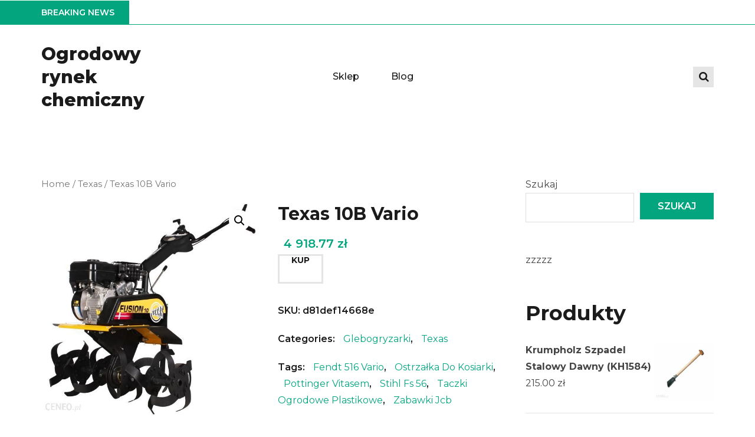

--- FILE ---
content_type: text/html; charset=UTF-8
request_url: http://rynekchemiczny.com.pl/produkt/texas-10b-vario/
body_size: 15863
content:
<!doctype html>
<html lang="pl-PL">
<head>
	<meta charset="UTF-8">
	<meta name="viewport" content="width=device-width, initial-scale=1">
	<link rel="profile" href="http://gmpg.org/xfn/11">

	<title>Texas 10B Vario &#8211; Ogrodowy rynek chemiczny</title>
<meta name='robots' content='max-image-preview:large' />
<link rel='dns-prefetch' href='//fonts.googleapis.com' />
<link rel="alternate" type="application/rss+xml" title="Ogrodowy rynek chemiczny &raquo; Kanał z wpisami" href="http://rynekchemiczny.com.pl/feed/" />
<link rel="alternate" type="application/rss+xml" title="Ogrodowy rynek chemiczny &raquo; Kanał z komentarzami" href="http://rynekchemiczny.com.pl/comments/feed/" />
<link rel="alternate" type="application/rss+xml" title="Ogrodowy rynek chemiczny &raquo; Texas 10B Vario Kanał z komentarzami" href="http://rynekchemiczny.com.pl/produkt/texas-10b-vario/feed/" />
<link rel="alternate" title="oEmbed (JSON)" type="application/json+oembed" href="http://rynekchemiczny.com.pl/wp-json/oembed/1.0/embed?url=http%3A%2F%2Frynekchemiczny.com.pl%2Fprodukt%2Ftexas-10b-vario%2F" />
<link rel="alternate" title="oEmbed (XML)" type="text/xml+oembed" href="http://rynekchemiczny.com.pl/wp-json/oembed/1.0/embed?url=http%3A%2F%2Frynekchemiczny.com.pl%2Fprodukt%2Ftexas-10b-vario%2F&#038;format=xml" />
<style id='wp-img-auto-sizes-contain-inline-css' type='text/css'>
img:is([sizes=auto i],[sizes^="auto," i]){contain-intrinsic-size:3000px 1500px}
/*# sourceURL=wp-img-auto-sizes-contain-inline-css */
</style>
<style id='wp-emoji-styles-inline-css' type='text/css'>

	img.wp-smiley, img.emoji {
		display: inline !important;
		border: none !important;
		box-shadow: none !important;
		height: 1em !important;
		width: 1em !important;
		margin: 0 0.07em !important;
		vertical-align: -0.1em !important;
		background: none !important;
		padding: 0 !important;
	}
/*# sourceURL=wp-emoji-styles-inline-css */
</style>
<style id='wp-block-library-inline-css' type='text/css'>
:root{--wp-block-synced-color:#7a00df;--wp-block-synced-color--rgb:122,0,223;--wp-bound-block-color:var(--wp-block-synced-color);--wp-editor-canvas-background:#ddd;--wp-admin-theme-color:#007cba;--wp-admin-theme-color--rgb:0,124,186;--wp-admin-theme-color-darker-10:#006ba1;--wp-admin-theme-color-darker-10--rgb:0,107,160.5;--wp-admin-theme-color-darker-20:#005a87;--wp-admin-theme-color-darker-20--rgb:0,90,135;--wp-admin-border-width-focus:2px}@media (min-resolution:192dpi){:root{--wp-admin-border-width-focus:1.5px}}.wp-element-button{cursor:pointer}:root .has-very-light-gray-background-color{background-color:#eee}:root .has-very-dark-gray-background-color{background-color:#313131}:root .has-very-light-gray-color{color:#eee}:root .has-very-dark-gray-color{color:#313131}:root .has-vivid-green-cyan-to-vivid-cyan-blue-gradient-background{background:linear-gradient(135deg,#00d084,#0693e3)}:root .has-purple-crush-gradient-background{background:linear-gradient(135deg,#34e2e4,#4721fb 50%,#ab1dfe)}:root .has-hazy-dawn-gradient-background{background:linear-gradient(135deg,#faaca8,#dad0ec)}:root .has-subdued-olive-gradient-background{background:linear-gradient(135deg,#fafae1,#67a671)}:root .has-atomic-cream-gradient-background{background:linear-gradient(135deg,#fdd79a,#004a59)}:root .has-nightshade-gradient-background{background:linear-gradient(135deg,#330968,#31cdcf)}:root .has-midnight-gradient-background{background:linear-gradient(135deg,#020381,#2874fc)}:root{--wp--preset--font-size--normal:16px;--wp--preset--font-size--huge:42px}.has-regular-font-size{font-size:1em}.has-larger-font-size{font-size:2.625em}.has-normal-font-size{font-size:var(--wp--preset--font-size--normal)}.has-huge-font-size{font-size:var(--wp--preset--font-size--huge)}.has-text-align-center{text-align:center}.has-text-align-left{text-align:left}.has-text-align-right{text-align:right}.has-fit-text{white-space:nowrap!important}#end-resizable-editor-section{display:none}.aligncenter{clear:both}.items-justified-left{justify-content:flex-start}.items-justified-center{justify-content:center}.items-justified-right{justify-content:flex-end}.items-justified-space-between{justify-content:space-between}.screen-reader-text{border:0;clip-path:inset(50%);height:1px;margin:-1px;overflow:hidden;padding:0;position:absolute;width:1px;word-wrap:normal!important}.screen-reader-text:focus{background-color:#ddd;clip-path:none;color:#444;display:block;font-size:1em;height:auto;left:5px;line-height:normal;padding:15px 23px 14px;text-decoration:none;top:5px;width:auto;z-index:100000}html :where(.has-border-color){border-style:solid}html :where([style*=border-top-color]){border-top-style:solid}html :where([style*=border-right-color]){border-right-style:solid}html :where([style*=border-bottom-color]){border-bottom-style:solid}html :where([style*=border-left-color]){border-left-style:solid}html :where([style*=border-width]){border-style:solid}html :where([style*=border-top-width]){border-top-style:solid}html :where([style*=border-right-width]){border-right-style:solid}html :where([style*=border-bottom-width]){border-bottom-style:solid}html :where([style*=border-left-width]){border-left-style:solid}html :where(img[class*=wp-image-]){height:auto;max-width:100%}:where(figure){margin:0 0 1em}html :where(.is-position-sticky){--wp-admin--admin-bar--position-offset:var(--wp-admin--admin-bar--height,0px)}@media screen and (max-width:600px){html :where(.is-position-sticky){--wp-admin--admin-bar--position-offset:0px}}

/*# sourceURL=wp-block-library-inline-css */
</style><style id='wp-block-search-inline-css' type='text/css'>
.wp-block-search__button{margin-left:10px;word-break:normal}.wp-block-search__button.has-icon{line-height:0}.wp-block-search__button svg{height:1.25em;min-height:24px;min-width:24px;width:1.25em;fill:currentColor;vertical-align:text-bottom}:where(.wp-block-search__button){border:1px solid #ccc;padding:6px 10px}.wp-block-search__inside-wrapper{display:flex;flex:auto;flex-wrap:nowrap;max-width:100%}.wp-block-search__label{width:100%}.wp-block-search.wp-block-search__button-only .wp-block-search__button{box-sizing:border-box;display:flex;flex-shrink:0;justify-content:center;margin-left:0;max-width:100%}.wp-block-search.wp-block-search__button-only .wp-block-search__inside-wrapper{min-width:0!important;transition-property:width}.wp-block-search.wp-block-search__button-only .wp-block-search__input{flex-basis:100%;transition-duration:.3s}.wp-block-search.wp-block-search__button-only.wp-block-search__searchfield-hidden,.wp-block-search.wp-block-search__button-only.wp-block-search__searchfield-hidden .wp-block-search__inside-wrapper{overflow:hidden}.wp-block-search.wp-block-search__button-only.wp-block-search__searchfield-hidden .wp-block-search__input{border-left-width:0!important;border-right-width:0!important;flex-basis:0;flex-grow:0;margin:0;min-width:0!important;padding-left:0!important;padding-right:0!important;width:0!important}:where(.wp-block-search__input){appearance:none;border:1px solid #949494;flex-grow:1;font-family:inherit;font-size:inherit;font-style:inherit;font-weight:inherit;letter-spacing:inherit;line-height:inherit;margin-left:0;margin-right:0;min-width:3rem;padding:8px;text-decoration:unset!important;text-transform:inherit}:where(.wp-block-search__button-inside .wp-block-search__inside-wrapper){background-color:#fff;border:1px solid #949494;box-sizing:border-box;padding:4px}:where(.wp-block-search__button-inside .wp-block-search__inside-wrapper) .wp-block-search__input{border:none;border-radius:0;padding:0 4px}:where(.wp-block-search__button-inside .wp-block-search__inside-wrapper) .wp-block-search__input:focus{outline:none}:where(.wp-block-search__button-inside .wp-block-search__inside-wrapper) :where(.wp-block-search__button){padding:4px 8px}.wp-block-search.aligncenter .wp-block-search__inside-wrapper{margin:auto}.wp-block[data-align=right] .wp-block-search.wp-block-search__button-only .wp-block-search__inside-wrapper{float:right}
/*# sourceURL=http://rynekchemiczny.com.pl/wp-includes/blocks/search/style.min.css */
</style>
<style id='wp-block-group-inline-css' type='text/css'>
.wp-block-group{box-sizing:border-box}:where(.wp-block-group.wp-block-group-is-layout-constrained){position:relative}
/*# sourceURL=http://rynekchemiczny.com.pl/wp-includes/blocks/group/style.min.css */
</style>
<style id='wp-block-paragraph-inline-css' type='text/css'>
.is-small-text{font-size:.875em}.is-regular-text{font-size:1em}.is-large-text{font-size:2.25em}.is-larger-text{font-size:3em}.has-drop-cap:not(:focus):first-letter{float:left;font-size:8.4em;font-style:normal;font-weight:100;line-height:.68;margin:.05em .1em 0 0;text-transform:uppercase}body.rtl .has-drop-cap:not(:focus):first-letter{float:none;margin-left:.1em}p.has-drop-cap.has-background{overflow:hidden}:root :where(p.has-background){padding:1.25em 2.375em}:where(p.has-text-color:not(.has-link-color)) a{color:inherit}p.has-text-align-left[style*="writing-mode:vertical-lr"],p.has-text-align-right[style*="writing-mode:vertical-rl"]{rotate:180deg}
/*# sourceURL=http://rynekchemiczny.com.pl/wp-includes/blocks/paragraph/style.min.css */
</style>
<style id='global-styles-inline-css' type='text/css'>
:root{--wp--preset--aspect-ratio--square: 1;--wp--preset--aspect-ratio--4-3: 4/3;--wp--preset--aspect-ratio--3-4: 3/4;--wp--preset--aspect-ratio--3-2: 3/2;--wp--preset--aspect-ratio--2-3: 2/3;--wp--preset--aspect-ratio--16-9: 16/9;--wp--preset--aspect-ratio--9-16: 9/16;--wp--preset--color--black: #000000;--wp--preset--color--cyan-bluish-gray: #abb8c3;--wp--preset--color--white: #ffffff;--wp--preset--color--pale-pink: #f78da7;--wp--preset--color--vivid-red: #cf2e2e;--wp--preset--color--luminous-vivid-orange: #ff6900;--wp--preset--color--luminous-vivid-amber: #fcb900;--wp--preset--color--light-green-cyan: #7bdcb5;--wp--preset--color--vivid-green-cyan: #00d084;--wp--preset--color--pale-cyan-blue: #8ed1fc;--wp--preset--color--vivid-cyan-blue: #0693e3;--wp--preset--color--vivid-purple: #9b51e0;--wp--preset--gradient--vivid-cyan-blue-to-vivid-purple: linear-gradient(135deg,rgb(6,147,227) 0%,rgb(155,81,224) 100%);--wp--preset--gradient--light-green-cyan-to-vivid-green-cyan: linear-gradient(135deg,rgb(122,220,180) 0%,rgb(0,208,130) 100%);--wp--preset--gradient--luminous-vivid-amber-to-luminous-vivid-orange: linear-gradient(135deg,rgb(252,185,0) 0%,rgb(255,105,0) 100%);--wp--preset--gradient--luminous-vivid-orange-to-vivid-red: linear-gradient(135deg,rgb(255,105,0) 0%,rgb(207,46,46) 100%);--wp--preset--gradient--very-light-gray-to-cyan-bluish-gray: linear-gradient(135deg,rgb(238,238,238) 0%,rgb(169,184,195) 100%);--wp--preset--gradient--cool-to-warm-spectrum: linear-gradient(135deg,rgb(74,234,220) 0%,rgb(151,120,209) 20%,rgb(207,42,186) 40%,rgb(238,44,130) 60%,rgb(251,105,98) 80%,rgb(254,248,76) 100%);--wp--preset--gradient--blush-light-purple: linear-gradient(135deg,rgb(255,206,236) 0%,rgb(152,150,240) 100%);--wp--preset--gradient--blush-bordeaux: linear-gradient(135deg,rgb(254,205,165) 0%,rgb(254,45,45) 50%,rgb(107,0,62) 100%);--wp--preset--gradient--luminous-dusk: linear-gradient(135deg,rgb(255,203,112) 0%,rgb(199,81,192) 50%,rgb(65,88,208) 100%);--wp--preset--gradient--pale-ocean: linear-gradient(135deg,rgb(255,245,203) 0%,rgb(182,227,212) 50%,rgb(51,167,181) 100%);--wp--preset--gradient--electric-grass: linear-gradient(135deg,rgb(202,248,128) 0%,rgb(113,206,126) 100%);--wp--preset--gradient--midnight: linear-gradient(135deg,rgb(2,3,129) 0%,rgb(40,116,252) 100%);--wp--preset--font-size--small: 13px;--wp--preset--font-size--medium: 20px;--wp--preset--font-size--large: 36px;--wp--preset--font-size--x-large: 42px;--wp--preset--spacing--20: 0.44rem;--wp--preset--spacing--30: 0.67rem;--wp--preset--spacing--40: 1rem;--wp--preset--spacing--50: 1.5rem;--wp--preset--spacing--60: 2.25rem;--wp--preset--spacing--70: 3.38rem;--wp--preset--spacing--80: 5.06rem;--wp--preset--shadow--natural: 6px 6px 9px rgba(0, 0, 0, 0.2);--wp--preset--shadow--deep: 12px 12px 50px rgba(0, 0, 0, 0.4);--wp--preset--shadow--sharp: 6px 6px 0px rgba(0, 0, 0, 0.2);--wp--preset--shadow--outlined: 6px 6px 0px -3px rgb(255, 255, 255), 6px 6px rgb(0, 0, 0);--wp--preset--shadow--crisp: 6px 6px 0px rgb(0, 0, 0);}:where(.is-layout-flex){gap: 0.5em;}:where(.is-layout-grid){gap: 0.5em;}body .is-layout-flex{display: flex;}.is-layout-flex{flex-wrap: wrap;align-items: center;}.is-layout-flex > :is(*, div){margin: 0;}body .is-layout-grid{display: grid;}.is-layout-grid > :is(*, div){margin: 0;}:where(.wp-block-columns.is-layout-flex){gap: 2em;}:where(.wp-block-columns.is-layout-grid){gap: 2em;}:where(.wp-block-post-template.is-layout-flex){gap: 1.25em;}:where(.wp-block-post-template.is-layout-grid){gap: 1.25em;}.has-black-color{color: var(--wp--preset--color--black) !important;}.has-cyan-bluish-gray-color{color: var(--wp--preset--color--cyan-bluish-gray) !important;}.has-white-color{color: var(--wp--preset--color--white) !important;}.has-pale-pink-color{color: var(--wp--preset--color--pale-pink) !important;}.has-vivid-red-color{color: var(--wp--preset--color--vivid-red) !important;}.has-luminous-vivid-orange-color{color: var(--wp--preset--color--luminous-vivid-orange) !important;}.has-luminous-vivid-amber-color{color: var(--wp--preset--color--luminous-vivid-amber) !important;}.has-light-green-cyan-color{color: var(--wp--preset--color--light-green-cyan) !important;}.has-vivid-green-cyan-color{color: var(--wp--preset--color--vivid-green-cyan) !important;}.has-pale-cyan-blue-color{color: var(--wp--preset--color--pale-cyan-blue) !important;}.has-vivid-cyan-blue-color{color: var(--wp--preset--color--vivid-cyan-blue) !important;}.has-vivid-purple-color{color: var(--wp--preset--color--vivid-purple) !important;}.has-black-background-color{background-color: var(--wp--preset--color--black) !important;}.has-cyan-bluish-gray-background-color{background-color: var(--wp--preset--color--cyan-bluish-gray) !important;}.has-white-background-color{background-color: var(--wp--preset--color--white) !important;}.has-pale-pink-background-color{background-color: var(--wp--preset--color--pale-pink) !important;}.has-vivid-red-background-color{background-color: var(--wp--preset--color--vivid-red) !important;}.has-luminous-vivid-orange-background-color{background-color: var(--wp--preset--color--luminous-vivid-orange) !important;}.has-luminous-vivid-amber-background-color{background-color: var(--wp--preset--color--luminous-vivid-amber) !important;}.has-light-green-cyan-background-color{background-color: var(--wp--preset--color--light-green-cyan) !important;}.has-vivid-green-cyan-background-color{background-color: var(--wp--preset--color--vivid-green-cyan) !important;}.has-pale-cyan-blue-background-color{background-color: var(--wp--preset--color--pale-cyan-blue) !important;}.has-vivid-cyan-blue-background-color{background-color: var(--wp--preset--color--vivid-cyan-blue) !important;}.has-vivid-purple-background-color{background-color: var(--wp--preset--color--vivid-purple) !important;}.has-black-border-color{border-color: var(--wp--preset--color--black) !important;}.has-cyan-bluish-gray-border-color{border-color: var(--wp--preset--color--cyan-bluish-gray) !important;}.has-white-border-color{border-color: var(--wp--preset--color--white) !important;}.has-pale-pink-border-color{border-color: var(--wp--preset--color--pale-pink) !important;}.has-vivid-red-border-color{border-color: var(--wp--preset--color--vivid-red) !important;}.has-luminous-vivid-orange-border-color{border-color: var(--wp--preset--color--luminous-vivid-orange) !important;}.has-luminous-vivid-amber-border-color{border-color: var(--wp--preset--color--luminous-vivid-amber) !important;}.has-light-green-cyan-border-color{border-color: var(--wp--preset--color--light-green-cyan) !important;}.has-vivid-green-cyan-border-color{border-color: var(--wp--preset--color--vivid-green-cyan) !important;}.has-pale-cyan-blue-border-color{border-color: var(--wp--preset--color--pale-cyan-blue) !important;}.has-vivid-cyan-blue-border-color{border-color: var(--wp--preset--color--vivid-cyan-blue) !important;}.has-vivid-purple-border-color{border-color: var(--wp--preset--color--vivid-purple) !important;}.has-vivid-cyan-blue-to-vivid-purple-gradient-background{background: var(--wp--preset--gradient--vivid-cyan-blue-to-vivid-purple) !important;}.has-light-green-cyan-to-vivid-green-cyan-gradient-background{background: var(--wp--preset--gradient--light-green-cyan-to-vivid-green-cyan) !important;}.has-luminous-vivid-amber-to-luminous-vivid-orange-gradient-background{background: var(--wp--preset--gradient--luminous-vivid-amber-to-luminous-vivid-orange) !important;}.has-luminous-vivid-orange-to-vivid-red-gradient-background{background: var(--wp--preset--gradient--luminous-vivid-orange-to-vivid-red) !important;}.has-very-light-gray-to-cyan-bluish-gray-gradient-background{background: var(--wp--preset--gradient--very-light-gray-to-cyan-bluish-gray) !important;}.has-cool-to-warm-spectrum-gradient-background{background: var(--wp--preset--gradient--cool-to-warm-spectrum) !important;}.has-blush-light-purple-gradient-background{background: var(--wp--preset--gradient--blush-light-purple) !important;}.has-blush-bordeaux-gradient-background{background: var(--wp--preset--gradient--blush-bordeaux) !important;}.has-luminous-dusk-gradient-background{background: var(--wp--preset--gradient--luminous-dusk) !important;}.has-pale-ocean-gradient-background{background: var(--wp--preset--gradient--pale-ocean) !important;}.has-electric-grass-gradient-background{background: var(--wp--preset--gradient--electric-grass) !important;}.has-midnight-gradient-background{background: var(--wp--preset--gradient--midnight) !important;}.has-small-font-size{font-size: var(--wp--preset--font-size--small) !important;}.has-medium-font-size{font-size: var(--wp--preset--font-size--medium) !important;}.has-large-font-size{font-size: var(--wp--preset--font-size--large) !important;}.has-x-large-font-size{font-size: var(--wp--preset--font-size--x-large) !important;}
/*# sourceURL=global-styles-inline-css */
</style>

<style id='classic-theme-styles-inline-css' type='text/css'>
/*! This file is auto-generated */
.wp-block-button__link{color:#fff;background-color:#32373c;border-radius:9999px;box-shadow:none;text-decoration:none;padding:calc(.667em + 2px) calc(1.333em + 2px);font-size:1.125em}.wp-block-file__button{background:#32373c;color:#fff;text-decoration:none}
/*# sourceURL=/wp-includes/css/classic-themes.min.css */
</style>
<link rel='stylesheet' id='photoswipe-css' href='http://rynekchemiczny.com.pl/wp-content/plugins/woocommerce/assets/css/photoswipe/photoswipe.min.css?ver=5.9.1' type='text/css' media='all' />
<link rel='stylesheet' id='photoswipe-default-skin-css' href='http://rynekchemiczny.com.pl/wp-content/plugins/woocommerce/assets/css/photoswipe/default-skin/default-skin.min.css?ver=5.9.1' type='text/css' media='all' />
<link rel='stylesheet' id='woocommerce-layout-css' href='http://rynekchemiczny.com.pl/wp-content/plugins/woocommerce/assets/css/woocommerce-layout.css?ver=5.9.1' type='text/css' media='all' />
<link rel='stylesheet' id='woocommerce-smallscreen-css' href='http://rynekchemiczny.com.pl/wp-content/plugins/woocommerce/assets/css/woocommerce-smallscreen.css?ver=5.9.1' type='text/css' media='only screen and (max-width: 768px)' />
<link rel='stylesheet' id='woocommerce-general-css' href='http://rynekchemiczny.com.pl/wp-content/plugins/woocommerce/assets/css/woocommerce.css?ver=5.9.1' type='text/css' media='all' />
<style id='woocommerce-inline-inline-css' type='text/css'>
.woocommerce form .form-row .required { visibility: visible; }
/*# sourceURL=woocommerce-inline-inline-css */
</style>
<link rel='stylesheet' id='ghumti-fonts-css' href='https://fonts.googleapis.com/css?family=Montserrat%3A200%2C200i%2C300%2C300i%2C400%2C400i%2C500%2C500i%2C600%2C600i%2C700%2C700i%2C800%2C800i&#038;subset=latin' type='text/css' media='all' />
<link rel='stylesheet' id='font-awesome-css' href='http://rynekchemiczny.com.pl/wp-content/themes/ghumti/assets/library/font-awesome/css/font-awesome.min.css?ver=4.7.0' type='text/css' media='all' />
<link rel='stylesheet' id='lightslider-style-css' href='http://rynekchemiczny.com.pl/wp-content/themes/ghumti/assets/library/owl/owl.carousel.min.css?ver=2.3.4' type='text/css' media='all' />
<link rel='stylesheet' id='customscrollbar-style-css' href='http://rynekchemiczny.com.pl/wp-content/themes/ghumti/assets/css/jquery.mCustomScrollbar.css?ver=2.3.4' type='text/css' media='all' />
<link rel='stylesheet' id='ghumti-green-style-css' href='http://rynekchemiczny.com.pl/wp-content/themes/ghumti/style.css?ver=1.0.3' type='text/css' media='all' />
<link rel='stylesheet' id='ghumti-green-responsive-css' href='http://rynekchemiczny.com.pl/wp-content/themes/ghumti/assets/css/ghumti-responsive.css?ver=1.0.3' type='text/css' media='all' />
<link rel='stylesheet' id='ghumti-green-keyboard-css' href='http://rynekchemiczny.com.pl/wp-content/themes/ghumti/assets/css/ghumti-keyboard.css?ver=1.0.3' type='text/css' media='all' />
<link rel='stylesheet' id='ghumti-green-css' href='http://rynekchemiczny.com.pl/wp-content/themes/ghumti-green/style.css?ver=1.0.3' type='text/css' media='all' />
<style id='ghumti-green-inline-css' type='text/css'>
table tr th,button,input[type='button'],input[type='reset'],input[type='submit'],.nav-links .pagination-btn:hover,.nav-links .pagination-btn.current,.post-edit-link,.ghumti-top-header-wrap,#ghumti-scrollup:hover,.ghumti-ticker-wrapper .ticker-caption,.ticker-content-wrapper .owl-carousel .owl-nav [class*='owl-']:hover,.ghumti-social-icons-wrapper .social-link a:hover,.ghumti-logo-right-section-wrapper .my-account:hover,.ghumti-logo-right-section-wrapper .cart-box:hover,.ghumti-logo-right-section-wrapper .wishlist-box:hover,.cart-box .cart-count,.wishlist-box .your-counter-selector,.mCSB_scrollTools .mCSB_dragger .mCSB_dragger_bar,.mCSB_scrollTools .mCSB_dragger:hover .mCSB_dragger_bar,.mCSB_scrollTools .mCSB_dragger:active .mCSB_dragger_bar,.mCSB_scrollTools .mCSB_dragger.mCSB_dragger_onDrag .mCSB_dragger_bar,.main-navigation ul li ul,a.ghumti-read-more:hover,.ghumti-main-slider li a.ghumti-read-more:hover,.comments-link a,.ghumti_cat_product .owl-nav button[class*='owl-'],.woocommerce #respond input#submit:hover,.woocommerce a.button:hover,.woocommerce button.button:hover,.woocommerce input.button:hover,.single-product .entry-summary .yith-wcwl-add-to-wishlist .add_to_wishlist:hover,.product .button:hover,.item-content-wrap .button:hover,span.onsale,.woocommerce span.onsale,#yith-quick-view-content .onsale,.ghumti-product-slider.owl-carousel .owl-nav button[class*='owl-']:hover,.ghumti_product_carousel .title-price-wrap a:hover,.ghumti_product_carousel .title-price-wrap a + a,.ghumti_product_carousel .title-price-wrap a.button.yith-wcqv-button:hover,.single .site-main .post-cats-list span a:hover,.woocommerce #respond input#submit.loading,.woocommerce a.button.loading,.woocommerce button.button.loading,.woocommerce input.button.loading,.woocommerce #respond input#submit.disabled,.woocommerce #respond input#submit:disabled,.woocommerce #respond input#submit:disabled[disabled],.woocommerce a.button.disabled,.woocommerce a.button:disabled,.woocommerce a.button:disabled[disabled],.woocommerce button.button.disabled,.woocommerce button.button:disabled,.woocommerce button.button:disabled[disabled],.woocommerce input.button.disabled,.woocommerce input.button:disabled,.woocommerce input.button:disabled[disabled],.woocommerce #respond input#submit.disabled:hover,.woocommerce #respond input#submit:disabled:hover,.woocommerce #respond input#submit:disabled[disabled]:hover,.woocommerce a.button.disabled:hover,.woocommerce a.button:disabled:hover,.woocommerce a.button:disabled[disabled]:hover,.woocommerce button.button.disabled:hover,.woocommerce button.button:disabled:hover,.woocommerce button.button:disabled[disabled]:hover,.woocommerce input.button.disabled:hover,.woocommerce input.button:disabled:hover,.woocommerce input.button:disabled[disabled]:hover,.main-navigation .toggle-btn:hover .toggle-bar,.main-navigation .nav-menu .close:hover::before,.main-navigation .nav-menu .close:hover::after,.ghumti_special_product .item-content-wrap .fl-pcountdown-cnt ul li,.my-account .welcome-user,.ghumti_block_posts .ghumti-single-post .ghumti-post-thumb .posted-on{background:#03a57f}
.woocommerce #respond input#submit.alt:hover,.woocommerce a.button.alt:hover,.woocommerce button.button.alt:hover,.woocommerce input.button.alt:hover{background-color:#03a57f}
a,.featured-posts-wrapper .ghumti-post-content a.ghumti-read-more,.ghumti-post-meta,.ghumti-single-post a.ghumti-read-more,.ghumti-button,.product .price,.woocommerce ul.products li.product .price,.woocommerce div.product p.price,.woocommerce div.product span.price,.comments-area ol li article .comment-awaiting-moderation,.ghumti-sale-slide .item-content-wrap .price{color:#03a57f}
a:hover,.post-navigation a:hover,.widget ul li a:hover,.entry-title a:hover,.entry-meta > span a:hover,.post-edit-link:hover,.nav-links a:hover,.woocommerce nav.woocommerce-pagination ul li a:focus,.woocommerce nav.woocommerce-pagination ul li a:hover,.woocommerce nav.woocommerce-pagination ul li span.current,.ticker-content-wrapper ul.owl-carousel li a:hover,.cart-box:hover .cart-count,.wishlist-box:hover .your-counter-selector,.cart-box .widget_shopping_cart ul.product_list_widget li a:not(.remove):hover,.main-navigation ul.nav-menu > li:hover > a,.main-navigation ul.nav-menu > li.current-menu-item > a,.main-navigation ul.nav-menu > li.current_page_item > a,.ghumti-header-search-wrapper .search-main:hover,.featured-posts-wrapper .ghumti-post-content a.ghumti-read-more:hover,.ghumti-post-title a:hover,.product a:hover,.tagcloud a:hover,.main-footer .footer-navigation ul li a:hover,.main-footer .footer-navigation ul li.current-menu-item > a,.main-footer .footer-navigation ul li.current_page_item > a,.site-info a:hover,.ghumti-related-posts-wrap .ghumti-post-meta > span a:hover,.comments-area ol li .comment-author a:hover,.comments-area ol li .comment-metadata a:hover,.woocommerce table.shop_table td a:hover,.main-navigation ul ul li.current-menu-item > a,.main-navigation ul ul li.current_page_item > a{color:#03a57f}
.nav-links .pagination-btn:hover,.nav-links .pagination-btn.current,.post-edit-link,.woocommerce nav.woocommerce-pagination ul li a:focus,.woocommerce nav.woocommerce-pagination ul li a:hover,.woocommerce nav.woocommerce-pagination ul li span.current,.ghumti-ticker-wrapper,.ghumti-ticker-wrapper .ticker-caption::after,a.ghumti-read-more:hover,.ghumti-main-slider li a.ghumti-read-more:hover,.woocommerce #respond input#submit:hover,.woocommerce a.button:hover,.woocommerce button.button:hover,.woocommerce input.button:hover,.single-product .entry-summary .yith-wcwl-add-to-wishlist .add_to_wishlist:hover,.product .button:hover,.item-content-wrap .button:hover,.ghumti-product-slider.owl-carousel .owl-nav button[class*='owl-']:hover,.tagcloud a:hover,.ghumti_product_carousel .title-price-wrap a:hover,.ghumti_product_carousel .title-price-wrap a + a,.comments-area ol li.bypostauthor > article,.woocommerce #respond input#submit.loading,.woocommerce a.button.loading,.woocommerce button.button.loading,.woocommerce input.button.loading,.woocommerce #respond input#submit.disabled,.woocommerce #respond input#submit:disabled,.woocommerce #respond input#submit:disabled[disabled],.woocommerce a.button.disabled,.woocommerce a.button:disabled,.woocommerce a.button:disabled[disabled],.woocommerce button.button.disabled,.woocommerce button.button:disabled,.woocommerce button.button:disabled[disabled],.woocommerce input.button.disabled,.woocommerce input.button:disabled,.woocommerce input.button:disabled[disabled]{border-color:#03a57f}
.ghumti-header-menu-block-wrap{border-top-color:#03a57f}
.nav-links a:hover,.posts-navigation .nav-links a:hover,.ghumti-header-menu-block-wrap{border-bottom-color:#03a57f}
/*# sourceURL=ghumti-green-inline-css */
</style>
<script type="text/javascript" src="http://rynekchemiczny.com.pl/wp-includes/js/jquery/jquery.min.js?ver=3.7.1" id="jquery-core-js"></script>
<script type="text/javascript" src="http://rynekchemiczny.com.pl/wp-includes/js/jquery/jquery-migrate.min.js?ver=3.4.1" id="jquery-migrate-js"></script>
<link rel="https://api.w.org/" href="http://rynekchemiczny.com.pl/wp-json/" /><link rel="alternate" title="JSON" type="application/json" href="http://rynekchemiczny.com.pl/wp-json/wp/v2/product/224" /><link rel="EditURI" type="application/rsd+xml" title="RSD" href="http://rynekchemiczny.com.pl/xmlrpc.php?rsd" />
<meta name="generator" content="WordPress 6.9" />
<meta name="generator" content="WooCommerce 5.9.1" />
<link rel="canonical" href="http://rynekchemiczny.com.pl/produkt/texas-10b-vario/" />
<link rel='shortlink' href='http://rynekchemiczny.com.pl/?p=224' />
<link rel="pingback" href="http://rynekchemiczny.com.pl/xmlrpc.php">	<noscript><style>.woocommerce-product-gallery{ opacity: 1 !important; }</style></noscript>
			<style type="text/css" id="wp-custom-css">
			.woocommerce ul.products li.product a img {
    height: 230px;
    object-fit: contain;
}

.woocommerce ul.products li.product .woocommerce-loop-product__title {
    height: 90px;
    overflow: hidden;
}		</style>
		</head>

<body class="wp-singular product-template-default single single-product postid-224 wp-theme-ghumti wp-child-theme-ghumti-green theme-ghumti woocommerce woocommerce-page woocommerce-no-js right-sidebar fullwidth_layout">
<a class="skip-link screen-reader-text" href="#content">Skip to the content</a>	
		<div id="page" class="site">
			<div class="ghumti-top-header-wrap"><div class="at-container">		<div class="ghumti-top-left-section-wrapper">
					</div><!-- .ghumti-top-left-section-wrapper -->
		</div><!-- .at-container --></div><!-- .ghumti-top-header-wrap --><div class="ghumti-ticker-wrapper"><div class="at-container"><div class="ghumti-ticker-block ghumti-clearfix">		<span class="ticker-caption">Breaking News</span>
		<div class="ticker-content-wrapper">
					</div><!-- .ticker-content-wrapper -->
		</div><!-- .ghumti-ticker-block --></div><!-- .at-container --></div><!-- .ghumti-ticker-wrapper -->
			<header id="masthead" class="site-header" role="banner"><div class="ghumti-logo-section-wrapper"><div class="at-container">		<div class="site-branding">
			<div class="titletag-wrap">				<p class="site-title"><a href="http://rynekchemiczny.com.pl/" rel="home">Ogrodowy rynek chemiczny</a></p>
				</div>		</div>
		<!-- .site-branding -->
				<div id="ghumti-menu-wrap" class="ghumti-header-menu-wrapper">
			<div class="ghumti-header-menu-block-wrap">
				<nav id="site-navigation" class="main-navigation" role="navigation">
					<button type="button" class="toggle-btn">
						<span class="toggle-bar"></span>
						<span class="toggle-bar"></span>
						<span class="toggle-bar"></span>
					</button>
					<div class="menu-glowne-container"><ul id="primary-menu" class="menu"><li id="menu-item-143" class="menu-item menu-item-type-post_type menu-item-object-page menu-item-home current_page_parent menu-item-143"><a href="http://rynekchemiczny.com.pl/">Sklep</a></li>
<li id="menu-item-144" class="menu-item menu-item-type-post_type menu-item-object-page menu-item-144"><a href="http://rynekchemiczny.com.pl/blog/">Blog</a></li>
</ul></div>				</nav><!-- #site-navigation -->
			</div>
		</div><!-- .ghumti-header-menu-wrapper -->
					<div class="ghumti-logo-left-section-wrapper">
							</div><!-- .ghumti-top-right-section-wrapper -->
						<div class="ghumti-logo-right-section-wrapper">
									<div class="ghumti-header-search-wrapper">                    
						<button type="button" class="search-main"><i class="fa fa-search"></i></button>
						<div class="search-form-main">
							<form role="search" method="get" class="search-form" action="http://rynekchemiczny.com.pl/">
	<label>
		<span class="screen-reader-text">Search for:</span>
		<input type="search" class="search-field"
		placeholder="Search..."
		value="" name="s"
		title="Search for:" />
	</label>
			<input type="hidden" name="post_type" value="product" />
			<input type="submit" class="search-submit"
	value="Search" />
</form>						</div>
					</div><!-- .ghumti-header-search-wrapper -->
							</div><!-- .ghumti-top-right-section-wrapper -->
			</div><!-- .at-container --></div><!-- .ghumti-logo-section-wrapper --></header><!-- .site-header -->
			<div id="content" class="site-content">
				<div class="at-container">
	<div id="primary" class="content-area"><main id="main" class="site-main" role="main"><nav class="woocommerce-breadcrumb"><a href="http://rynekchemiczny.com.pl">Home</a>&nbsp;&#47;&nbsp;<a href="http://rynekchemiczny.com.pl/kategoria-produktu/texas/">Texas</a>&nbsp;&#47;&nbsp;Texas 10B Vario</nav>
					
			<div class="woocommerce-notices-wrapper"></div><div id="product-224" class="product type-product post-224 status-publish first instock product_cat-glebogryzarki product_cat-texas product_tag-fendt-516-vario product_tag-ostrzalka-do-kosiarki product_tag-pottinger-vitasem product_tag-stihl-fs-56 product_tag-taczki-ogrodowe-plastikowe product_tag-zabawki-jcb has-post-thumbnail product-type-external">

	<div class="woocommerce-product-gallery woocommerce-product-gallery--with-images woocommerce-product-gallery--columns-4 images" data-columns="4" style="opacity: 0; transition: opacity .25s ease-in-out;">
	<figure class="woocommerce-product-gallery__wrapper">
		<div data-thumb="http://rynekchemiczny.com.pl/wp-content/uploads/2021/11/i-texas-10b-vario-100x100.jpg" data-thumb-alt="" class="woocommerce-product-gallery__image"><a href="http://rynekchemiczny.com.pl/wp-content/uploads/2021/11/i-texas-10b-vario.jpg"><img width="600" height="600" src="http://rynekchemiczny.com.pl/wp-content/uploads/2021/11/i-texas-10b-vario.jpg" class="wp-post-image" alt="" title="i-texas-10b-vario" data-caption="" data-src="http://rynekchemiczny.com.pl/wp-content/uploads/2021/11/i-texas-10b-vario.jpg" data-large_image="http://rynekchemiczny.com.pl/wp-content/uploads/2021/11/i-texas-10b-vario.jpg" data-large_image_width="600" data-large_image_height="600" decoding="async" fetchpriority="high" srcset="http://rynekchemiczny.com.pl/wp-content/uploads/2021/11/i-texas-10b-vario.jpg 600w, http://rynekchemiczny.com.pl/wp-content/uploads/2021/11/i-texas-10b-vario-300x300.jpg 300w, http://rynekchemiczny.com.pl/wp-content/uploads/2021/11/i-texas-10b-vario-150x150.jpg 150w, http://rynekchemiczny.com.pl/wp-content/uploads/2021/11/i-texas-10b-vario-100x100.jpg 100w" sizes="(max-width: 600px) 100vw, 600px" /></a></div>	</figure>
</div>

	<div class="summary entry-summary">
		<h1 class="product_title entry-title">Texas 10B Vario</h1><p class="price"><span class="woocommerce-Price-amount amount"><bdi>4 918.77&nbsp;<span class="woocommerce-Price-currencySymbol">&#122;&#322;</span></bdi></span></p>

<form class="cart" action="http://rynekchemiczny.com.pl/105" method="get">
	
	<button type="submit" class="single_add_to_cart_button button alt">Kup</button>

	
	</form>

<div class="product_meta">

	
	
		<span class="sku_wrapper">SKU: <span class="sku">d81def14668e</span></span>

	
	<span class="posted_in">Categories: <a href="http://rynekchemiczny.com.pl/kategoria-produktu/glebogryzarki/" rel="tag">Glebogryzarki</a>, <a href="http://rynekchemiczny.com.pl/kategoria-produktu/texas/" rel="tag">Texas</a></span>
	<span class="tagged_as">Tags: <a href="http://rynekchemiczny.com.pl/tag-produktu/fendt-516-vario/" rel="tag">fendt 516 vario</a>, <a href="http://rynekchemiczny.com.pl/tag-produktu/ostrzalka-do-kosiarki/" rel="tag">ostrzałka do kosiarki</a>, <a href="http://rynekchemiczny.com.pl/tag-produktu/pottinger-vitasem/" rel="tag">pottinger vitasem</a>, <a href="http://rynekchemiczny.com.pl/tag-produktu/stihl-fs-56/" rel="tag">stihl fs 56</a>, <a href="http://rynekchemiczny.com.pl/tag-produktu/taczki-ogrodowe-plastikowe/" rel="tag">taczki ogrodowe plastikowe</a>, <a href="http://rynekchemiczny.com.pl/tag-produktu/zabawki-jcb/" rel="tag">zabawki jcb</a></span>
	
</div>
	</div>

	
	<div class="woocommerce-tabs wc-tabs-wrapper">
		<ul class="tabs wc-tabs" role="tablist">
							<li class="description_tab" id="tab-title-description" role="tab" aria-controls="tab-description">
					<a href="#tab-description">
						Description					</a>
				</li>
					</ul>
					<div class="woocommerce-Tabs-panel woocommerce-Tabs-panel--description panel entry-content wc-tab" id="tab-description" role="tabpanel" aria-labelledby="tab-title-description">
				
	<h2>Description</h2>

<p>Specyfikacja<br />
Waga brutto palety 93 kg<br />
Głębokość opakowania 520 mm<br />
Waga wraz z opakowaniem 5,83 kg<br />
Wysokość opakowania 390 mm<br />
Szerokość opakowania 380 mm<br />
Kod produktu celnego (TARIC) 84212100<br />
Szerokość 525mm<br />
Długość 395mm<br />
Wysokość 430mm</p>
<p>Aquael Filtr Do Oczka Wodnego Maxi 1 101721 Tetra 324,00 PLN</p>
<p>farba piasek pustyni, wyposażenie łazienki, hortensja runaway bride, umywalki nablatowe, farba do malowania mebli, farba do malowania wanny, saperki, preparat do usuwania tapet, opalarki, akcesoria do garazu, plytki gresowe lazienka, termometr zaokienny duży, sklepach, dulux bezbłędny błękit, karcher t350, składany leżak, promis wood, lampa ogrodowa solarna</p>
<p>yyyyy</p>
<p>&nbsp;</p>
			</div>
		
			</div>


	<section class="related products">

					<h2>Related products</h2>
				
		<ul class="products columns-4">

			
					<li class="product type-product post-776 status-publish first instock product_cat-glebogryzarki product_cat-k_s product_tag-john-deere-8400r product_tag-kosy-alko product_tag-olej-10w30-do-kosiarki product_tag-pojazd-sniezny product_tag-przenosnik-slimakowy-do-zboza product_tag-stihl-ms261 has-post-thumbnail product-type-external">
	<a href="http://rynekchemiczny.com.pl/produkt/konner-sohnen-ks-7hp-850a/" class="woocommerce-LoopProduct-link woocommerce-loop-product__link"><img width="300" height="300" src="http://rynekchemiczny.com.pl/wp-content/uploads/2021/11/i-konner-sohnen-ks-7hp-850a-300x300.jpg" class="attachment-woocommerce_thumbnail size-woocommerce_thumbnail" alt="" decoding="async" srcset="http://rynekchemiczny.com.pl/wp-content/uploads/2021/11/i-konner-sohnen-ks-7hp-850a-300x300.jpg 300w, http://rynekchemiczny.com.pl/wp-content/uploads/2021/11/i-konner-sohnen-ks-7hp-850a-150x150.jpg 150w, http://rynekchemiczny.com.pl/wp-content/uploads/2021/11/i-konner-sohnen-ks-7hp-850a-768x768.jpg 768w, http://rynekchemiczny.com.pl/wp-content/uploads/2021/11/i-konner-sohnen-ks-7hp-850a-600x600.jpg 600w, http://rynekchemiczny.com.pl/wp-content/uploads/2021/11/i-konner-sohnen-ks-7hp-850a-100x100.jpg 100w, http://rynekchemiczny.com.pl/wp-content/uploads/2021/11/i-konner-sohnen-ks-7hp-850a.jpg 1000w" sizes="(max-width: 300px) 100vw, 300px" /><h2 class="woocommerce-loop-product__title">Konner &amp; Sohnen Ks 7Hp-850A</h2>
	<span class="price"><span class="woocommerce-Price-amount amount"><bdi>2 299.00&nbsp;<span class="woocommerce-Price-currencySymbol">&#122;&#322;</span></bdi></span></span>
</a><a href="http://rynekchemiczny.com.pl/379" data-quantity="1" class="button product_type_external" data-product_id="776" data-product_sku="f20e64c82dd4" aria-label="Kup" rel="nofollow">Kup</a></li>

			
					<li class="product type-product post-780 status-publish instock product_cat-glebogryzarki product_cat-greenso product_tag-mz-linka product_tag-odkrecic product_tag-silnik-loncin-196cc product_tag-waz-do-pompy has-post-thumbnail product-type-external">
	<a href="http://rynekchemiczny.com.pl/produkt/faworyt-ng196l/" class="woocommerce-LoopProduct-link woocommerce-loop-product__link"><img width="300" height="300" src="http://rynekchemiczny.com.pl/wp-content/uploads/2021/11/i-faworyt-ng196l-300x300.jpg" class="attachment-woocommerce_thumbnail size-woocommerce_thumbnail" alt="" decoding="async" srcset="http://rynekchemiczny.com.pl/wp-content/uploads/2021/11/i-faworyt-ng196l-300x300.jpg 300w, http://rynekchemiczny.com.pl/wp-content/uploads/2021/11/i-faworyt-ng196l-150x150.jpg 150w, http://rynekchemiczny.com.pl/wp-content/uploads/2021/11/i-faworyt-ng196l-100x100.jpg 100w" sizes="(max-width: 300px) 100vw, 300px" /><h2 class="woocommerce-loop-product__title">Faworyt Ng196L</h2>
	<span class="price"><span class="woocommerce-Price-amount amount"><bdi>1 598.00&nbsp;<span class="woocommerce-Price-currencySymbol">&#122;&#322;</span></bdi></span></span>
</a><a href="http://rynekchemiczny.com.pl/381" data-quantity="1" class="button product_type_external" data-product_id="780" data-product_sku="8bb89f16bcca" aria-label="Kup" rel="nofollow">Kup</a></li>

			
					<li class="product type-product post-1183 status-publish instock product_cat-cedrus product_cat-glebogryzarki product_tag-detka-4-00-4 product_tag-elektryczne-ostrzalki-do-nozy-kuchennych product_tag-gwint-sruba product_tag-jak-zalozyc-zylke-do-kosy product_tag-traktor-class has-post-thumbnail product-type-external">
	<a href="http://rynekchemiczny.com.pl/produkt/cedrus-gl07-bs/" class="woocommerce-LoopProduct-link woocommerce-loop-product__link"><img width="300" height="300" src="http://rynekchemiczny.com.pl/wp-content/uploads/2021/11/i-cedrus-gl07-b-s-300x300.jpg" class="attachment-woocommerce_thumbnail size-woocommerce_thumbnail" alt="" decoding="async" loading="lazy" srcset="http://rynekchemiczny.com.pl/wp-content/uploads/2021/11/i-cedrus-gl07-b-s-300x300.jpg 300w, http://rynekchemiczny.com.pl/wp-content/uploads/2021/11/i-cedrus-gl07-b-s-150x150.jpg 150w, http://rynekchemiczny.com.pl/wp-content/uploads/2021/11/i-cedrus-gl07-b-s-768x768.jpg 768w, http://rynekchemiczny.com.pl/wp-content/uploads/2021/11/i-cedrus-gl07-b-s-600x600.jpg 600w, http://rynekchemiczny.com.pl/wp-content/uploads/2021/11/i-cedrus-gl07-b-s-100x100.jpg 100w, http://rynekchemiczny.com.pl/wp-content/uploads/2021/11/i-cedrus-gl07-b-s.jpg 1000w" sizes="auto, (max-width: 300px) 100vw, 300px" /><h2 class="woocommerce-loop-product__title">Cedrus Gl07-B&amp;S</h2>
	<span class="price"><span class="woocommerce-Price-amount amount"><bdi>1 990.00&nbsp;<span class="woocommerce-Price-currencySymbol">&#122;&#322;</span></bdi></span></span>
</a><a href="http://rynekchemiczny.com.pl/583" data-quantity="1" class="button product_type_external" data-product_id="1183" data-product_sku="62b961644b7f" aria-label="Kup" rel="nofollow">Kup</a></li>

			
					<li class="product type-product post-864 status-publish last instock product_cat-glebogryzarki product_cat-k_s product_tag-drabina-przegubowa product_tag-ekk product_tag-maly-motor product_tag-opryskiwacz-do-bielenia-wapnem product_tag-ostrzalka-pretowa has-post-thumbnail product-type-external">
	<a href="http://rynekchemiczny.com.pl/produkt/glebogryzarka-spalinowa-123cm3/" class="woocommerce-LoopProduct-link woocommerce-loop-product__link"><img width="300" height="300" src="http://rynekchemiczny.com.pl/wp-content/uploads/2021/11/i-glebogryzarka-spalinowa-123cm3-300x300.jpg" class="attachment-woocommerce_thumbnail size-woocommerce_thumbnail" alt="" decoding="async" loading="lazy" srcset="http://rynekchemiczny.com.pl/wp-content/uploads/2021/11/i-glebogryzarka-spalinowa-123cm3-300x300.jpg 300w, http://rynekchemiczny.com.pl/wp-content/uploads/2021/11/i-glebogryzarka-spalinowa-123cm3-150x150.jpg 150w, http://rynekchemiczny.com.pl/wp-content/uploads/2021/11/i-glebogryzarka-spalinowa-123cm3-600x600.jpg 600w, http://rynekchemiczny.com.pl/wp-content/uploads/2021/11/i-glebogryzarka-spalinowa-123cm3-100x100.jpg 100w, http://rynekchemiczny.com.pl/wp-content/uploads/2021/11/i-glebogryzarka-spalinowa-123cm3.jpg 650w" sizes="auto, (max-width: 300px) 100vw, 300px" /><h2 class="woocommerce-loop-product__title">Glebogryzarka Spalinowa 123Cm3</h2>
	<span class="price"><span class="woocommerce-Price-amount amount"><bdi>1 197.99&nbsp;<span class="woocommerce-Price-currencySymbol">&#122;&#322;</span></bdi></span></span>
</a><a href="http://rynekchemiczny.com.pl/423" data-quantity="1" class="button product_type_external" data-product_id="864" data-product_sku="dcd59bd47b5f" aria-label="Kup" rel="nofollow">Kup</a></li>

			
		</ul>

	</section>
	</div>


		
	</main></div>
	
<aside id="secondary" class="widget-area" role="complementary">
	<section id="block-2" class="widget widget_block widget_search"><form role="search" method="get" action="http://rynekchemiczny.com.pl/" class="wp-block-search__button-outside wp-block-search__text-button wp-block-search"    ><label class="wp-block-search__label" for="wp-block-search__input-1" >Szukaj</label><div class="wp-block-search__inside-wrapper" ><input class="wp-block-search__input" id="wp-block-search__input-1" placeholder="" value="" type="search" name="s" required /><button aria-label="Szukaj" class="wp-block-search__button wp-element-button" type="submit" >Szukaj</button></div></form></section><section id="block-3" class="widget widget_block">
<div class="wp-block-group"><div class="wp-block-group__inner-container is-layout-flow wp-block-group-is-layout-flow">
<p>zzzzz</p>
</div></div>
</section><section id="block-4" class="widget widget_block">
<div class="wp-block-group"><div class="wp-block-group__inner-container is-layout-flow wp-block-group-is-layout-flow"><div class="widget woocommerce widget_products"><h2 class="widgettitle">Produkty</h2><ul class="product_list_widget"><li>
	
	<a href="http://rynekchemiczny.com.pl/produkt/krumpholz-szpadel-stalowy-dawny-kh1584/">
		<img loading="lazy" decoding="async" width="300" height="300" src="http://rynekchemiczny.com.pl/wp-content/uploads/2021/11/i-krumpholz-szpadel-stalowy-dawny-kh1584-300x300.jpg" class="attachment-woocommerce_thumbnail size-woocommerce_thumbnail" alt="" srcset="http://rynekchemiczny.com.pl/wp-content/uploads/2021/11/i-krumpholz-szpadel-stalowy-dawny-kh1584-300x300.jpg 300w, http://rynekchemiczny.com.pl/wp-content/uploads/2021/11/i-krumpholz-szpadel-stalowy-dawny-kh1584-150x150.jpg 150w, http://rynekchemiczny.com.pl/wp-content/uploads/2021/11/i-krumpholz-szpadel-stalowy-dawny-kh1584-100x100.jpg 100w, http://rynekchemiczny.com.pl/wp-content/uploads/2021/11/i-krumpholz-szpadel-stalowy-dawny-kh1584.jpg 500w" sizes="auto, (max-width: 300px) 100vw, 300px" />		<span class="product-title">Krumpholz Szpadel Stalowy Dawny (KH1584)</span>
	</a>

				
	<span class="woocommerce-Price-amount amount"><bdi>215.00&nbsp;<span class="woocommerce-Price-currencySymbol">&#122;&#322;</span></bdi></span>
	</li>
<li>
	
	<a href="http://rynekchemiczny.com.pl/produkt/siatka-plastikowa-0-5x5m-antracytowa-square-nortene/">
		<img loading="lazy" decoding="async" width="300" height="300" src="http://rynekchemiczny.com.pl/wp-content/uploads/2021/11/i-siatka-plastikowa-0-5x5m-antracytowa-square-nortene-300x300.jpg" class="attachment-woocommerce_thumbnail size-woocommerce_thumbnail" alt="" srcset="http://rynekchemiczny.com.pl/wp-content/uploads/2021/11/i-siatka-plastikowa-0-5x5m-antracytowa-square-nortene-300x300.jpg 300w, http://rynekchemiczny.com.pl/wp-content/uploads/2021/11/i-siatka-plastikowa-0-5x5m-antracytowa-square-nortene-1024x1024.jpg 1024w, http://rynekchemiczny.com.pl/wp-content/uploads/2021/11/i-siatka-plastikowa-0-5x5m-antracytowa-square-nortene-150x150.jpg 150w, http://rynekchemiczny.com.pl/wp-content/uploads/2021/11/i-siatka-plastikowa-0-5x5m-antracytowa-square-nortene-768x768.jpg 768w, http://rynekchemiczny.com.pl/wp-content/uploads/2021/11/i-siatka-plastikowa-0-5x5m-antracytowa-square-nortene-600x600.jpg 600w, http://rynekchemiczny.com.pl/wp-content/uploads/2021/11/i-siatka-plastikowa-0-5x5m-antracytowa-square-nortene-100x100.jpg 100w, http://rynekchemiczny.com.pl/wp-content/uploads/2021/11/i-siatka-plastikowa-0-5x5m-antracytowa-square-nortene.jpg 1200w" sizes="auto, (max-width: 300px) 100vw, 300px" />		<span class="product-title">Siatka Plastikowa 0.5x5m Antracytowa Square Nortene</span>
	</a>

				
	<span class="woocommerce-Price-amount amount"><bdi>21.99&nbsp;<span class="woocommerce-Price-currencySymbol">&#122;&#322;</span></bdi></span>
	</li>
<li>
	
	<a href="http://rynekchemiczny.com.pl/produkt/agro-trade-proszek-na-mrowki-radical-proszek-preparat-na-mrowki-250g/">
		<img loading="lazy" decoding="async" width="300" height="300" src="http://rynekchemiczny.com.pl/wp-content/uploads/2021/11/i-agro-trade-proszek-na-mrowki-radical-proszek-preparat-na-mrowki-250g-300x300.jpg" class="attachment-woocommerce_thumbnail size-woocommerce_thumbnail" alt="" srcset="http://rynekchemiczny.com.pl/wp-content/uploads/2021/11/i-agro-trade-proszek-na-mrowki-radical-proszek-preparat-na-mrowki-250g-300x300.jpg 300w, http://rynekchemiczny.com.pl/wp-content/uploads/2021/11/i-agro-trade-proszek-na-mrowki-radical-proszek-preparat-na-mrowki-250g-150x150.jpg 150w, http://rynekchemiczny.com.pl/wp-content/uploads/2021/11/i-agro-trade-proszek-na-mrowki-radical-proszek-preparat-na-mrowki-250g-100x100.jpg 100w" sizes="auto, (max-width: 300px) 100vw, 300px" />		<span class="product-title">Agro Trade Proszek Na Mrówki Radical Proszek Preparat Na Mrówki 250g</span>
	</a>

				
	<span class="woocommerce-Price-amount amount"><bdi>24.77&nbsp;<span class="woocommerce-Price-currencySymbol">&#122;&#322;</span></bdi></span>
	</li>
<li>
	
	<a href="http://rynekchemiczny.com.pl/produkt/zeliwny-wiszacy-termometr-ogrodowy-hydrant-ogrodowy/">
		<img loading="lazy" decoding="async" width="240" height="300" src="http://rynekchemiczny.com.pl/wp-content/uploads/2021/11/i-zeliwny-wiszacy-termometr-ogrodowy-hydrant-ogrodowy-240x300.jpg" class="attachment-woocommerce_thumbnail size-woocommerce_thumbnail" alt="" />		<span class="product-title">Żeliwny wiszący termometr ogrodowy - Hydrant ogrodowy</span>
	</a>

				
	<span class="woocommerce-Price-amount amount"><bdi>35.00&nbsp;<span class="woocommerce-Price-currencySymbol">&#122;&#322;</span></bdi></span>
	</li>
<li>
	
	<a href="http://rynekchemiczny.com.pl/produkt/psg-daszek-stalowy-na-slupek-fi-60-mm-2/">
		<img loading="lazy" decoding="async" width="300" height="300" src="http://rynekchemiczny.com.pl/wp-content/uploads/2021/11/i-psg-daszek-stalowy-na-slupek-fi-60-mm-2-quot-300x300.jpg" class="attachment-woocommerce_thumbnail size-woocommerce_thumbnail" alt="" srcset="http://rynekchemiczny.com.pl/wp-content/uploads/2021/11/i-psg-daszek-stalowy-na-slupek-fi-60-mm-2-quot-300x300.jpg 300w, http://rynekchemiczny.com.pl/wp-content/uploads/2021/11/i-psg-daszek-stalowy-na-slupek-fi-60-mm-2-quot-150x150.jpg 150w, http://rynekchemiczny.com.pl/wp-content/uploads/2021/11/i-psg-daszek-stalowy-na-slupek-fi-60-mm-2-quot-768x768.jpg 768w, http://rynekchemiczny.com.pl/wp-content/uploads/2021/11/i-psg-daszek-stalowy-na-slupek-fi-60-mm-2-quot-600x600.jpg 600w, http://rynekchemiczny.com.pl/wp-content/uploads/2021/11/i-psg-daszek-stalowy-na-slupek-fi-60-mm-2-quot-100x100.jpg 100w, http://rynekchemiczny.com.pl/wp-content/uploads/2021/11/i-psg-daszek-stalowy-na-slupek-fi-60-mm-2-quot.jpg 800w" sizes="auto, (max-width: 300px) 100vw, 300px" />		<span class="product-title">Psg Daszek Stalowy Na Słupek Fi 60 Mm (2&amp;Quot;)</span>
	</a>

				
	<span class="woocommerce-Price-amount amount"><bdi>3.09&nbsp;<span class="woocommerce-Price-currencySymbol">&#122;&#322;</span></bdi></span>
	</li>
<li>
	
	<a href="http://rynekchemiczny.com.pl/produkt/uniwersalny-uchwyt-do-taczki-12175042/">
		<img loading="lazy" decoding="async" width="300" height="300" src="http://rynekchemiczny.com.pl/wp-content/uploads/2021/11/i-uniwersalny-uchwyt-do-taczki-12175042-300x300.jpg" class="attachment-woocommerce_thumbnail size-woocommerce_thumbnail" alt="" srcset="http://rynekchemiczny.com.pl/wp-content/uploads/2021/11/i-uniwersalny-uchwyt-do-taczki-12175042-300x300.jpg 300w, http://rynekchemiczny.com.pl/wp-content/uploads/2021/11/i-uniwersalny-uchwyt-do-taczki-12175042-150x150.jpg 150w, http://rynekchemiczny.com.pl/wp-content/uploads/2021/11/i-uniwersalny-uchwyt-do-taczki-12175042-100x100.jpg 100w" sizes="auto, (max-width: 300px) 100vw, 300px" />		<span class="product-title">Uniwersalny Uchwyt Do Taczki (12175042)</span>
	</a>

				
	<span class="woocommerce-Price-amount amount"><bdi>365.00&nbsp;<span class="woocommerce-Price-currencySymbol">&#122;&#322;</span></bdi></span>
	</li>
<li>
	
	<a href="http://rynekchemiczny.com.pl/produkt/nac-adapter-noza-do-kosiarki-ls42-375-ls42-450e/">
		<img loading="lazy" decoding="async" width="300" height="300" src="http://rynekchemiczny.com.pl/wp-content/uploads/2021/11/i-nac-adapter-noza-do-kosiarki-ls42-375-ls42-450e-300x300.jpg" class="attachment-woocommerce_thumbnail size-woocommerce_thumbnail" alt="" srcset="http://rynekchemiczny.com.pl/wp-content/uploads/2021/11/i-nac-adapter-noza-do-kosiarki-ls42-375-ls42-450e-300x300.jpg 300w, http://rynekchemiczny.com.pl/wp-content/uploads/2021/11/i-nac-adapter-noza-do-kosiarki-ls42-375-ls42-450e-150x150.jpg 150w, http://rynekchemiczny.com.pl/wp-content/uploads/2021/11/i-nac-adapter-noza-do-kosiarki-ls42-375-ls42-450e-100x100.jpg 100w" sizes="auto, (max-width: 300px) 100vw, 300px" />		<span class="product-title">NAC ADAPTER NOŻA DO KOSIARKI LS42-375 LS42-450E</span>
	</a>

				
	<span class="woocommerce-Price-amount amount"><bdi>39.00&nbsp;<span class="woocommerce-Price-currencySymbol">&#122;&#322;</span></bdi></span>
	</li>
<li>
	
	<a href="http://rynekchemiczny.com.pl/produkt/furtka-ogrodowa-impregnowana-sosna-100x125-cm-zielona/">
		<img loading="lazy" decoding="async" width="300" height="300" src="http://rynekchemiczny.com.pl/wp-content/uploads/2021/11/i-furtka-ogrodowa-impregnowana-sosna-100x125-cm-zielona-300x300.jpg" class="attachment-woocommerce_thumbnail size-woocommerce_thumbnail" alt="" srcset="http://rynekchemiczny.com.pl/wp-content/uploads/2021/11/i-furtka-ogrodowa-impregnowana-sosna-100x125-cm-zielona-300x300.jpg 300w, http://rynekchemiczny.com.pl/wp-content/uploads/2021/11/i-furtka-ogrodowa-impregnowana-sosna-100x125-cm-zielona.jpg 1024w, http://rynekchemiczny.com.pl/wp-content/uploads/2021/11/i-furtka-ogrodowa-impregnowana-sosna-100x125-cm-zielona-150x150.jpg 150w, http://rynekchemiczny.com.pl/wp-content/uploads/2021/11/i-furtka-ogrodowa-impregnowana-sosna-100x125-cm-zielona-768x768.jpg 768w, http://rynekchemiczny.com.pl/wp-content/uploads/2021/11/i-furtka-ogrodowa-impregnowana-sosna-100x125-cm-zielona-600x600.jpg 600w, http://rynekchemiczny.com.pl/wp-content/uploads/2021/11/i-furtka-ogrodowa-impregnowana-sosna-100x125-cm-zielona-100x100.jpg 100w" sizes="auto, (max-width: 300px) 100vw, 300px" />		<span class="product-title">Furtka Ogrodowa Impregnowana Sosna 100X125 Cm Zielona</span>
	</a>

				
	<span class="woocommerce-Price-amount amount"><bdi>164.08&nbsp;<span class="woocommerce-Price-currencySymbol">&#122;&#322;</span></bdi></span>
	</li>
<li>
	
	<a href="http://rynekchemiczny.com.pl/produkt/keter-ibo-motopompa-3-przenosna-pompa-spalinowa-bzp-30-65-km-1000-l-min/">
		<img loading="lazy" decoding="async" width="300" height="300" src="http://rynekchemiczny.com.pl/wp-content/uploads/2021/11/i-keter-ibo-motopompa-3-przenosna-pompa-spalinowa-bzp-30-6-5-km-1000-l-min-300x300.jpg" class="attachment-woocommerce_thumbnail size-woocommerce_thumbnail" alt="" srcset="http://rynekchemiczny.com.pl/wp-content/uploads/2021/11/i-keter-ibo-motopompa-3-przenosna-pompa-spalinowa-bzp-30-6-5-km-1000-l-min-300x300.jpg 300w, http://rynekchemiczny.com.pl/wp-content/uploads/2021/11/i-keter-ibo-motopompa-3-przenosna-pompa-spalinowa-bzp-30-6-5-km-1000-l-min-150x150.jpg 150w, http://rynekchemiczny.com.pl/wp-content/uploads/2021/11/i-keter-ibo-motopompa-3-przenosna-pompa-spalinowa-bzp-30-6-5-km-1000-l-min-100x100.jpg 100w" sizes="auto, (max-width: 300px) 100vw, 300px" />		<span class="product-title">Keter Ibo Motopompa 3' Przenośna Pompa Spalinowa Bzp-30 6,5 Km 1000 L/Min</span>
	</a>

				
	<span class="woocommerce-Price-amount amount"><bdi>615.00&nbsp;<span class="woocommerce-Price-currencySymbol">&#122;&#322;</span></bdi></span>
	</li>
<li>
	
	<a href="http://rynekchemiczny.com.pl/produkt/expel-spray-na-roztocza-150ml-expel/">
		<img loading="lazy" decoding="async" width="300" height="300" src="http://rynekchemiczny.com.pl/wp-content/uploads/2021/11/i-expel-spray-na-roztocza-150ml-expel-300x300.jpg" class="attachment-woocommerce_thumbnail size-woocommerce_thumbnail" alt="" srcset="http://rynekchemiczny.com.pl/wp-content/uploads/2021/11/i-expel-spray-na-roztocza-150ml-expel-300x300.jpg 300w, http://rynekchemiczny.com.pl/wp-content/uploads/2021/11/i-expel-spray-na-roztocza-150ml-expel-150x150.jpg 150w, http://rynekchemiczny.com.pl/wp-content/uploads/2021/11/i-expel-spray-na-roztocza-150ml-expel-100x100.jpg 100w" sizes="auto, (max-width: 300px) 100vw, 300px" />		<span class="product-title">Expel spray na roztocza 150ml expel</span>
	</a>

				
	<span class="woocommerce-Price-amount amount"><bdi>14.99&nbsp;<span class="woocommerce-Price-currencySymbol">&#122;&#322;</span></bdi></span>
	</li>
<li>
	
	<a href="http://rynekchemiczny.com.pl/produkt/motyka-polksiezyc-oprawna-duza-270/">
		<img loading="lazy" decoding="async" width="300" height="300" src="http://rynekchemiczny.com.pl/wp-content/uploads/2021/11/i-motyka-polksiezyc-oprawna-duza-270-300x300.jpg" class="attachment-woocommerce_thumbnail size-woocommerce_thumbnail" alt="" srcset="http://rynekchemiczny.com.pl/wp-content/uploads/2021/11/i-motyka-polksiezyc-oprawna-duza-270-300x300.jpg 300w, http://rynekchemiczny.com.pl/wp-content/uploads/2021/11/i-motyka-polksiezyc-oprawna-duza-270-150x150.jpg 150w, http://rynekchemiczny.com.pl/wp-content/uploads/2021/11/i-motyka-polksiezyc-oprawna-duza-270-100x100.jpg 100w" sizes="auto, (max-width: 300px) 100vw, 300px" />		<span class="product-title">Motyka Półksieżyc Oprawna Duża 270</span>
	</a>

				
	<span class="woocommerce-Price-amount amount"><bdi>37.63&nbsp;<span class="woocommerce-Price-currencySymbol">&#122;&#322;</span></bdi></span>
	</li>
<li>
	
	<a href="http://rynekchemiczny.com.pl/produkt/rain-bird-trojnik-pe-32-20-32-pn16-fish-201021000002/">
		<img loading="lazy" decoding="async" width="300" height="300" src="http://rynekchemiczny.com.pl/wp-content/uploads/2021/11/i-rain-bird-trojnik-pe-32-20-32-pn16-fish-201021000002-300x300.jpg" class="attachment-woocommerce_thumbnail size-woocommerce_thumbnail" alt="" srcset="http://rynekchemiczny.com.pl/wp-content/uploads/2021/11/i-rain-bird-trojnik-pe-32-20-32-pn16-fish-201021000002-300x300.jpg 300w, http://rynekchemiczny.com.pl/wp-content/uploads/2021/11/i-rain-bird-trojnik-pe-32-20-32-pn16-fish-201021000002-150x150.jpg 150w, http://rynekchemiczny.com.pl/wp-content/uploads/2021/11/i-rain-bird-trojnik-pe-32-20-32-pn16-fish-201021000002-600x600.jpg 600w, http://rynekchemiczny.com.pl/wp-content/uploads/2021/11/i-rain-bird-trojnik-pe-32-20-32-pn16-fish-201021000002-100x100.jpg 100w, http://rynekchemiczny.com.pl/wp-content/uploads/2021/11/i-rain-bird-trojnik-pe-32-20-32-pn16-fish-201021000002.jpg 700w" sizes="auto, (max-width: 300px) 100vw, 300px" />		<span class="product-title">Rain Bird Trójnik Pe 32-20-32 Pn16 Fish (201021000002)</span>
	</a>

				
	<span class="woocommerce-Price-amount amount"><bdi>10.99&nbsp;<span class="woocommerce-Price-currencySymbol">&#122;&#322;</span></bdi></span>
	</li>
<li>
	
	<a href="http://rynekchemiczny.com.pl/produkt/opryskiwacz-kwazar-zespol-koncowki-lancy/">
		<img loading="lazy" decoding="async" width="300" height="194" src="http://rynekchemiczny.com.pl/wp-content/uploads/2021/11/i-opryskiwacz-kwazar-zespol-koncowki-lancy.jpg" class="attachment-woocommerce_thumbnail size-woocommerce_thumbnail" alt="" />		<span class="product-title">Opryskiwacz Kwazar zespół końcówki lancy</span>
	</a>

				
	<span class="woocommerce-Price-amount amount"><bdi>21.81&nbsp;<span class="woocommerce-Price-currencySymbol">&#122;&#322;</span></bdi></span>
	</li>
<li>
	
	<a href="http://rynekchemiczny.com.pl/produkt/modernhome-tetra-pond-algorem-250ml/">
		<img loading="lazy" decoding="async" width="201" height="300" src="http://rynekchemiczny.com.pl/wp-content/uploads/2021/11/i-modernhome-tetra-pond-algorem-250ml-201x300.jpg" class="attachment-woocommerce_thumbnail size-woocommerce_thumbnail" alt="" />		<span class="product-title">Modernhome Tetra Pond Algorem 250ml</span>
	</a>

				
	<span class="woocommerce-Price-amount amount"><bdi>43.90&nbsp;<span class="woocommerce-Price-currencySymbol">&#122;&#322;</span></bdi></span>
	</li>
<li>
	
	<a href="http://rynekchemiczny.com.pl/produkt/gardena-1969-20-waz-nawadniajacy-15-m/">
		<img loading="lazy" decoding="async" width="300" height="300" src="http://rynekchemiczny.com.pl/wp-content/uploads/2021/11/i-gardena-1969-20-waz-nawadniajacy-15-m-300x300.jpg" class="attachment-woocommerce_thumbnail size-woocommerce_thumbnail" alt="" srcset="http://rynekchemiczny.com.pl/wp-content/uploads/2021/11/i-gardena-1969-20-waz-nawadniajacy-15-m-300x300.jpg 300w, http://rynekchemiczny.com.pl/wp-content/uploads/2021/11/i-gardena-1969-20-waz-nawadniajacy-15-m-150x150.jpg 150w, http://rynekchemiczny.com.pl/wp-content/uploads/2021/11/i-gardena-1969-20-waz-nawadniajacy-15-m-100x100.jpg 100w" sizes="auto, (max-width: 300px) 100vw, 300px" />		<span class="product-title">Gardena 1969-20 - Wąż nawadniający 15 m</span>
	</a>

				
	<span class="woocommerce-Price-amount amount"><bdi>114.00&nbsp;<span class="woocommerce-Price-currencySymbol">&#122;&#322;</span></bdi></span>
	</li>
<li>
	
	<a href="http://rynekchemiczny.com.pl/produkt/makita-olej-do-mieszanki-10l-980808617/">
		<img loading="lazy" decoding="async" width="300" height="300" src="http://rynekchemiczny.com.pl/wp-content/uploads/2021/11/i-makita-olej-do-mieszanki-1-0l-980808617-300x300.jpg" class="attachment-woocommerce_thumbnail size-woocommerce_thumbnail" alt="" srcset="http://rynekchemiczny.com.pl/wp-content/uploads/2021/11/i-makita-olej-do-mieszanki-1-0l-980808617.jpg 300w, http://rynekchemiczny.com.pl/wp-content/uploads/2021/11/i-makita-olej-do-mieszanki-1-0l-980808617-150x150.jpg 150w, http://rynekchemiczny.com.pl/wp-content/uploads/2021/11/i-makita-olej-do-mieszanki-1-0l-980808617-100x100.jpg 100w" sizes="auto, (max-width: 300px) 100vw, 300px" />		<span class="product-title">Makita Olej Do Mieszanki 1,0L 980808617</span>
	</a>

				
	<span class="woocommerce-Price-amount amount"><bdi>21.59&nbsp;<span class="woocommerce-Price-currencySymbol">&#122;&#322;</span></bdi></span>
	</li>
<li>
	
	<a href="http://rynekchemiczny.com.pl/produkt/tajemniczy-ogrod-pies-bokser-brazowy-tw-445cm/">
		<img loading="lazy" decoding="async" width="300" height="300" src="http://rynekchemiczny.com.pl/wp-content/uploads/2021/11/i-tajemniczy-ogrod-pies-bokser-brazowy-tw-44-5cm-300x300.jpg" class="attachment-woocommerce_thumbnail size-woocommerce_thumbnail" alt="" srcset="http://rynekchemiczny.com.pl/wp-content/uploads/2021/11/i-tajemniczy-ogrod-pies-bokser-brazowy-tw-44-5cm-300x300.jpg 300w, http://rynekchemiczny.com.pl/wp-content/uploads/2021/11/i-tajemniczy-ogrod-pies-bokser-brazowy-tw-44-5cm-1024x1024.jpg 1024w, http://rynekchemiczny.com.pl/wp-content/uploads/2021/11/i-tajemniczy-ogrod-pies-bokser-brazowy-tw-44-5cm-150x150.jpg 150w, http://rynekchemiczny.com.pl/wp-content/uploads/2021/11/i-tajemniczy-ogrod-pies-bokser-brazowy-tw-44-5cm-768x768.jpg 768w, http://rynekchemiczny.com.pl/wp-content/uploads/2021/11/i-tajemniczy-ogrod-pies-bokser-brazowy-tw-44-5cm-600x600.jpg 600w, http://rynekchemiczny.com.pl/wp-content/uploads/2021/11/i-tajemniczy-ogrod-pies-bokser-brazowy-tw-44-5cm-100x100.jpg 100w, http://rynekchemiczny.com.pl/wp-content/uploads/2021/11/i-tajemniczy-ogrod-pies-bokser-brazowy-tw-44-5cm.jpg 1500w" sizes="auto, (max-width: 300px) 100vw, 300px" />		<span class="product-title">Tajemniczy Ogród Pies Bokser Brązowy Tw 44,5Cm</span>
	</a>

				
	<span class="woocommerce-Price-amount amount"><bdi>199.99&nbsp;<span class="woocommerce-Price-currencySymbol">&#122;&#322;</span></bdi></span>
	</li>
<li>
	
	<a href="http://rynekchemiczny.com.pl/produkt/polski-super-mocny-szpadel-na-metalowej-rur-ostry/">
		<img loading="lazy" decoding="async" width="300" height="300" src="http://rynekchemiczny.com.pl/wp-content/uploads/2021/11/i-polski-super-mocny-szpadel-na-metalowej-rur-ostry-300x300.jpg" class="attachment-woocommerce_thumbnail size-woocommerce_thumbnail" alt="" srcset="http://rynekchemiczny.com.pl/wp-content/uploads/2021/11/i-polski-super-mocny-szpadel-na-metalowej-rur-ostry-300x300.jpg 300w, http://rynekchemiczny.com.pl/wp-content/uploads/2021/11/i-polski-super-mocny-szpadel-na-metalowej-rur-ostry-150x150.jpg 150w, http://rynekchemiczny.com.pl/wp-content/uploads/2021/11/i-polski-super-mocny-szpadel-na-metalowej-rur-ostry-100x100.jpg 100w" sizes="auto, (max-width: 300px) 100vw, 300px" />		<span class="product-title">Polski Super Mocny Szpadel Na Metalowej Rur. Ostry</span>
	</a>

				
	<span class="woocommerce-Price-amount amount"><bdi>46.77&nbsp;<span class="woocommerce-Price-currencySymbol">&#122;&#322;</span></bdi></span>
	</li>
<li>
	
	<a href="http://rynekchemiczny.com.pl/produkt/fiskars-sekator-kowadelkowy-70-cm-112580/">
		<img loading="lazy" decoding="async" width="300" height="300" src="http://rynekchemiczny.com.pl/wp-content/uploads/2021/11/i-fiskars-sekator-kowadelkowy-70-cm-112580-300x300.jpg" class="attachment-woocommerce_thumbnail size-woocommerce_thumbnail" alt="" srcset="http://rynekchemiczny.com.pl/wp-content/uploads/2021/11/i-fiskars-sekator-kowadelkowy-70-cm-112580-300x300.jpg 300w, http://rynekchemiczny.com.pl/wp-content/uploads/2021/11/i-fiskars-sekator-kowadelkowy-70-cm-112580-150x150.jpg 150w, http://rynekchemiczny.com.pl/wp-content/uploads/2021/11/i-fiskars-sekator-kowadelkowy-70-cm-112580-100x100.jpg 100w" sizes="auto, (max-width: 300px) 100vw, 300px" />		<span class="product-title">Fiskars Sekator kowadełkowy 70 cm (112580)</span>
	</a>

				
	<span class="woocommerce-Price-amount amount"><bdi>219.00&nbsp;<span class="woocommerce-Price-currencySymbol">&#122;&#322;</span></bdi></span>
	</li>
<li>
	
	<a href="http://rynekchemiczny.com.pl/produkt/siatex-panele-ogrodzeniowe-2d-6-5-6mm-antracyt-123-m-5904947006314/">
		<img loading="lazy" decoding="async" width="300" height="300" src="http://rynekchemiczny.com.pl/wp-content/uploads/2021/11/i-siatex-panele-ogrodzeniowe-2d-6-5-6mm-antracyt-1-23-m-5904947006314-300x300.jpg" class="attachment-woocommerce_thumbnail size-woocommerce_thumbnail" alt="" srcset="http://rynekchemiczny.com.pl/wp-content/uploads/2021/11/i-siatex-panele-ogrodzeniowe-2d-6-5-6mm-antracyt-1-23-m-5904947006314-300x300.jpg 300w, http://rynekchemiczny.com.pl/wp-content/uploads/2021/11/i-siatex-panele-ogrodzeniowe-2d-6-5-6mm-antracyt-1-23-m-5904947006314-150x150.jpg 150w, http://rynekchemiczny.com.pl/wp-content/uploads/2021/11/i-siatex-panele-ogrodzeniowe-2d-6-5-6mm-antracyt-1-23-m-5904947006314-100x100.jpg 100w" sizes="auto, (max-width: 300px) 100vw, 300px" />		<span class="product-title">Siatex Panele Ogrodzeniowe 2D 6/5/6Mm Antracyt 1,23 M 5904947006314</span>
	</a>

				
	<span class="woocommerce-Price-amount amount"><bdi>169.00&nbsp;<span class="woocommerce-Price-currencySymbol">&#122;&#322;</span></bdi></span>
	</li>
</ul></div></div></div>
</section><section id="block-5" class="widget widget_block">
<div class="wp-block-group"><div class="wp-block-group__inner-container is-layout-flow wp-block-group-is-layout-flow"></div></div>
</section><section id="block-6" class="widget widget_block">
<div class="wp-block-group"><div class="wp-block-group__inner-container is-layout-flow wp-block-group-is-layout-flow"></div></div>
</section></aside><!-- #secondary -->


</div><!-- .at-container -->
</div><!-- #content -->

<footer id="colophon" class="site-footer" role="contentinfo">		<div id="top-footer" class="footer-widgets-wrapper footer_column_three ghumti-clearfix">
			<div class="at-container">
				<div class="ghumti-top-footer-widget wow fadeInLeft" data-wow-duration="0.5s">
									</div>
			</div><!-- .at-container -->
		</div><!-- .footer-widgets-wrapper -->
		<div class="main-footer ghumti-clearfix"><div class="at-container">			<nav id="footer-navigation" class="footer-navigation" role="navigation">
				<div id="footer-menu" class="menu"><ul>
<li class="page_item page-item-8 "><a href="http://rynekchemiczny.com.pl/blog/">Blog</a></li>
<li class="page_item page-item-12"><a href="http://rynekchemiczny.com.pl/koszyk/">Koszyk</a></li>
<li class="page_item page-item-14"><a href="http://rynekchemiczny.com.pl/moje-konto/">Moje konto</a></li>
<li class="page_item page-item-11 current_page_parent"><a href="http://rynekchemiczny.com.pl/">Sklep</a></li>
<li class="page_item page-item-13"><a href="http://rynekchemiczny.com.pl/zamowienie/">Zamówienie</a></li>
</ul></div>
			</nav><!-- #site-navigation -->
					<div class="main-footer-widgets-area ghumti-clearfix">
			<div class="ghumti-footer-widget-wrapper ghumti-column-wrapper ghumti-clearfix">
				<div class="ghumti-footer-widget wow fadeInLeft" data-woww-duration="1s">
									</div>
			</div><!-- .ghumti-footer-widget-wrapper -->
		</div><!-- .footer-widgets-area -->
		</div><!-- .at-container --></div> <!-- bottom-footer -->		<div class="site-info">
			<span class="ghumti-copyright-text">
							</span>
			<span>
				Free WordPress Theme : 			</span>
			<a href="https://aquariusthemes.com/wordpress-themes/ghumti/" rel="designer" target="_blank">Ghumti</a>
			<span>
				by AquariusThemes			</span>
		</div><!-- .site-info -->
		</footer><!-- #colophon --><div id="ghumti-scrollup" class="animated arrow-hide"><i class="fa fa-chevron-up"></i></div>	</div><!-- #page -->

	
	<script type="speculationrules">
{"prefetch":[{"source":"document","where":{"and":[{"href_matches":"/*"},{"not":{"href_matches":["/wp-*.php","/wp-admin/*","/wp-content/uploads/*","/wp-content/*","/wp-content/plugins/*","/wp-content/themes/ghumti-green/*","/wp-content/themes/ghumti/*","/*\\?(.+)"]}},{"not":{"selector_matches":"a[rel~=\"nofollow\"]"}},{"not":{"selector_matches":".no-prefetch, .no-prefetch a"}}]},"eagerness":"conservative"}]}
</script>
<script type="application/ld+json">{"@context":"https:\/\/schema.org\/","@graph":[{"@context":"https:\/\/schema.org\/","@type":"BreadcrumbList","itemListElement":[{"@type":"ListItem","position":1,"item":{"name":"Home","@id":"http:\/\/rynekchemiczny.com.pl"}},{"@type":"ListItem","position":2,"item":{"name":"Texas","@id":"http:\/\/rynekchemiczny.com.pl\/kategoria-produktu\/texas\/"}},{"@type":"ListItem","position":3,"item":{"name":"Texas 10B Vario","@id":"http:\/\/rynekchemiczny.com.pl\/produkt\/texas-10b-vario\/"}}]},{"@context":"https:\/\/schema.org\/","@type":"Product","@id":"http:\/\/rynekchemiczny.com.pl\/produkt\/texas-10b-vario\/#product","name":"Texas 10B Vario","url":"http:\/\/rynekchemiczny.com.pl\/produkt\/texas-10b-vario\/","description":"Specyfikacja\nWaga brutto palety 93 kg\nG\u0142\u0119boko\u015b\u0107 opakowania 520 mm\nWaga wraz z opakowaniem 5,83 kg\nWysoko\u015b\u0107 opakowania 390 mm\nSzeroko\u015b\u0107 opakowania 380 mm\nKod produktu celnego (TARIC) 84212100\nSzeroko\u015b\u0107 525mm\nD\u0142ugo\u015b\u0107 395mm\nWysoko\u015b\u0107 430mm\r\n\r\nAquael Filtr Do Oczka Wodnego Maxi 1 101721 Tetra 324,00 PLN\r\n\r\nfarba piasek pustyni, wyposa\u017cenie \u0142azienki, hortensja runaway bride, umywalki nablatowe, farba do malowania mebli, farba do malowania wanny, saperki, preparat do usuwania tapet, opalarki, akcesoria do garazu, plytki gresowe lazienka, termometr zaokienny du\u017cy, sklepach, dulux bezb\u0142\u0119dny b\u0142\u0119kit, karcher t350, sk\u0142adany le\u017cak, promis wood, lampa ogrodowa solarna\r\n\r\nyyyyy\r\n\r\n&amp;nbsp;","image":"http:\/\/rynekchemiczny.com.pl\/wp-content\/uploads\/2021\/11\/i-texas-10b-vario.jpg","sku":"d81def14668e","offers":[{"@type":"Offer","price":"4918.77","priceValidUntil":"2027-12-31","priceSpecification":{"price":"4918.77","priceCurrency":"PLN","valueAddedTaxIncluded":"false"},"priceCurrency":"PLN","availability":"http:\/\/schema.org\/InStock","url":"http:\/\/rynekchemiczny.com.pl\/produkt\/texas-10b-vario\/","seller":{"@type":"Organization","name":"Ogrodowy rynek chemiczny","url":"http:\/\/rynekchemiczny.com.pl"}}]}]}</script>
<div class="pswp" tabindex="-1" role="dialog" aria-hidden="true">
	<div class="pswp__bg"></div>
	<div class="pswp__scroll-wrap">
		<div class="pswp__container">
			<div class="pswp__item"></div>
			<div class="pswp__item"></div>
			<div class="pswp__item"></div>
		</div>
		<div class="pswp__ui pswp__ui--hidden">
			<div class="pswp__top-bar">
				<div class="pswp__counter"></div>
				<button class="pswp__button pswp__button--close" aria-label="Close (Esc)"></button>
				<button class="pswp__button pswp__button--share" aria-label="Share"></button>
				<button class="pswp__button pswp__button--fs" aria-label="Toggle fullscreen"></button>
				<button class="pswp__button pswp__button--zoom" aria-label="Zoom in/out"></button>
				<div class="pswp__preloader">
					<div class="pswp__preloader__icn">
						<div class="pswp__preloader__cut">
							<div class="pswp__preloader__donut"></div>
						</div>
					</div>
				</div>
			</div>
			<div class="pswp__share-modal pswp__share-modal--hidden pswp__single-tap">
				<div class="pswp__share-tooltip"></div>
			</div>
			<button class="pswp__button pswp__button--arrow--left" aria-label="Previous (arrow left)"></button>
			<button class="pswp__button pswp__button--arrow--right" aria-label="Next (arrow right)"></button>
			<div class="pswp__caption">
				<div class="pswp__caption__center"></div>
			</div>
		</div>
	</div>
</div>
	<script type="text/javascript">
		(function () {
			var c = document.body.className;
			c = c.replace(/woocommerce-no-js/, 'woocommerce-js');
			document.body.className = c;
		})();
	</script>
	<script type="text/javascript" src="http://rynekchemiczny.com.pl/wp-content/plugins/woocommerce/assets/js/jquery-blockui/jquery.blockUI.min.js?ver=2.7.0-wc.5.9.1" id="jquery-blockui-js"></script>
<script type="text/javascript" id="wc-add-to-cart-js-extra">
/* <![CDATA[ */
var wc_add_to_cart_params = {"ajax_url":"/wp-admin/admin-ajax.php","wc_ajax_url":"/?wc-ajax=%%endpoint%%","i18n_view_cart":"View cart","cart_url":"http://rynekchemiczny.com.pl/koszyk/","is_cart":"","cart_redirect_after_add":"no"};
//# sourceURL=wc-add-to-cart-js-extra
/* ]]> */
</script>
<script type="text/javascript" src="http://rynekchemiczny.com.pl/wp-content/plugins/woocommerce/assets/js/frontend/add-to-cart.min.js?ver=5.9.1" id="wc-add-to-cart-js"></script>
<script type="text/javascript" src="http://rynekchemiczny.com.pl/wp-content/plugins/woocommerce/assets/js/zoom/jquery.zoom.min.js?ver=1.7.21-wc.5.9.1" id="zoom-js"></script>
<script type="text/javascript" src="http://rynekchemiczny.com.pl/wp-content/plugins/woocommerce/assets/js/flexslider/jquery.flexslider.min.js?ver=2.7.2-wc.5.9.1" id="flexslider-js"></script>
<script type="text/javascript" src="http://rynekchemiczny.com.pl/wp-content/plugins/woocommerce/assets/js/photoswipe/photoswipe.min.js?ver=4.1.1-wc.5.9.1" id="photoswipe-js"></script>
<script type="text/javascript" src="http://rynekchemiczny.com.pl/wp-content/plugins/woocommerce/assets/js/photoswipe/photoswipe-ui-default.min.js?ver=4.1.1-wc.5.9.1" id="photoswipe-ui-default-js"></script>
<script type="text/javascript" id="wc-single-product-js-extra">
/* <![CDATA[ */
var wc_single_product_params = {"i18n_required_rating_text":"Please select a rating","review_rating_required":"yes","flexslider":{"rtl":false,"animation":"slide","smoothHeight":true,"directionNav":false,"controlNav":"thumbnails","slideshow":false,"animationSpeed":500,"animationLoop":false,"allowOneSlide":false},"zoom_enabled":"1","zoom_options":[],"photoswipe_enabled":"1","photoswipe_options":{"shareEl":false,"closeOnScroll":false,"history":false,"hideAnimationDuration":0,"showAnimationDuration":0},"flexslider_enabled":"1"};
//# sourceURL=wc-single-product-js-extra
/* ]]> */
</script>
<script type="text/javascript" src="http://rynekchemiczny.com.pl/wp-content/plugins/woocommerce/assets/js/frontend/single-product.min.js?ver=5.9.1" id="wc-single-product-js"></script>
<script type="text/javascript" src="http://rynekchemiczny.com.pl/wp-content/plugins/woocommerce/assets/js/js-cookie/js.cookie.min.js?ver=2.1.4-wc.5.9.1" id="js-cookie-js"></script>
<script type="text/javascript" id="woocommerce-js-extra">
/* <![CDATA[ */
var woocommerce_params = {"ajax_url":"/wp-admin/admin-ajax.php","wc_ajax_url":"/?wc-ajax=%%endpoint%%"};
//# sourceURL=woocommerce-js-extra
/* ]]> */
</script>
<script type="text/javascript" src="http://rynekchemiczny.com.pl/wp-content/plugins/woocommerce/assets/js/frontend/woocommerce.min.js?ver=5.9.1" id="woocommerce-js"></script>
<script type="text/javascript" id="wc-cart-fragments-js-extra">
/* <![CDATA[ */
var wc_cart_fragments_params = {"ajax_url":"/wp-admin/admin-ajax.php","wc_ajax_url":"/?wc-ajax=%%endpoint%%","cart_hash_key":"wc_cart_hash_abfef77fbef21fdef7f265aa3cc1dc79","fragment_name":"wc_fragments_abfef77fbef21fdef7f265aa3cc1dc79","request_timeout":"5000"};
//# sourceURL=wc-cart-fragments-js-extra
/* ]]> */
</script>
<script type="text/javascript" src="http://rynekchemiczny.com.pl/wp-content/plugins/woocommerce/assets/js/frontend/cart-fragments.min.js?ver=5.9.1" id="wc-cart-fragments-js"></script>
<script type="text/javascript" src="http://rynekchemiczny.com.pl/wp-content/themes/ghumti/assets/js/navigation.js?ver=1.0.3" id="ghumti-navigation-js"></script>
<script type="text/javascript" src="http://rynekchemiczny.com.pl/wp-content/themes/ghumti/assets/js/skip-link-focus-fix.js?ver=1.0.3" id="ghumti-skip-link-focus-fix-js"></script>
<script type="text/javascript" src="http://rynekchemiczny.com.pl/wp-content/themes/ghumti/assets/library/owl/owl.carousel.min.js?ver=2.3.4" id="jquery-lightslider-js"></script>
<script type="text/javascript" src="http://rynekchemiczny.com.pl/wp-content/themes/ghumti/assets/js/jquery.countdown.js?ver=1.0.3" id="jquery-countdown-js"></script>
<script type="text/javascript" src="http://rynekchemiczny.com.pl/wp-content/themes/ghumti/assets/js/jquery.mCustomScrollbar.js?ver=1.0.3" id="jquery-customscrollbar-js"></script>
<script type="text/javascript" src="http://rynekchemiczny.com.pl/wp-content/themes/ghumti/assets/js/ghumti-custom-scripts.js?ver=1.0.3" id="ghumti-custom-script-js"></script>
<script id="wp-emoji-settings" type="application/json">
{"baseUrl":"https://s.w.org/images/core/emoji/17.0.2/72x72/","ext":".png","svgUrl":"https://s.w.org/images/core/emoji/17.0.2/svg/","svgExt":".svg","source":{"concatemoji":"http://rynekchemiczny.com.pl/wp-includes/js/wp-emoji-release.min.js?ver=6.9"}}
</script>
<script type="module">
/* <![CDATA[ */
/*! This file is auto-generated */
const a=JSON.parse(document.getElementById("wp-emoji-settings").textContent),o=(window._wpemojiSettings=a,"wpEmojiSettingsSupports"),s=["flag","emoji"];function i(e){try{var t={supportTests:e,timestamp:(new Date).valueOf()};sessionStorage.setItem(o,JSON.stringify(t))}catch(e){}}function c(e,t,n){e.clearRect(0,0,e.canvas.width,e.canvas.height),e.fillText(t,0,0);t=new Uint32Array(e.getImageData(0,0,e.canvas.width,e.canvas.height).data);e.clearRect(0,0,e.canvas.width,e.canvas.height),e.fillText(n,0,0);const a=new Uint32Array(e.getImageData(0,0,e.canvas.width,e.canvas.height).data);return t.every((e,t)=>e===a[t])}function p(e,t){e.clearRect(0,0,e.canvas.width,e.canvas.height),e.fillText(t,0,0);var n=e.getImageData(16,16,1,1);for(let e=0;e<n.data.length;e++)if(0!==n.data[e])return!1;return!0}function u(e,t,n,a){switch(t){case"flag":return n(e,"\ud83c\udff3\ufe0f\u200d\u26a7\ufe0f","\ud83c\udff3\ufe0f\u200b\u26a7\ufe0f")?!1:!n(e,"\ud83c\udde8\ud83c\uddf6","\ud83c\udde8\u200b\ud83c\uddf6")&&!n(e,"\ud83c\udff4\udb40\udc67\udb40\udc62\udb40\udc65\udb40\udc6e\udb40\udc67\udb40\udc7f","\ud83c\udff4\u200b\udb40\udc67\u200b\udb40\udc62\u200b\udb40\udc65\u200b\udb40\udc6e\u200b\udb40\udc67\u200b\udb40\udc7f");case"emoji":return!a(e,"\ud83e\u1fac8")}return!1}function f(e,t,n,a){let r;const o=(r="undefined"!=typeof WorkerGlobalScope&&self instanceof WorkerGlobalScope?new OffscreenCanvas(300,150):document.createElement("canvas")).getContext("2d",{willReadFrequently:!0}),s=(o.textBaseline="top",o.font="600 32px Arial",{});return e.forEach(e=>{s[e]=t(o,e,n,a)}),s}function r(e){var t=document.createElement("script");t.src=e,t.defer=!0,document.head.appendChild(t)}a.supports={everything:!0,everythingExceptFlag:!0},new Promise(t=>{let n=function(){try{var e=JSON.parse(sessionStorage.getItem(o));if("object"==typeof e&&"number"==typeof e.timestamp&&(new Date).valueOf()<e.timestamp+604800&&"object"==typeof e.supportTests)return e.supportTests}catch(e){}return null}();if(!n){if("undefined"!=typeof Worker&&"undefined"!=typeof OffscreenCanvas&&"undefined"!=typeof URL&&URL.createObjectURL&&"undefined"!=typeof Blob)try{var e="postMessage("+f.toString()+"("+[JSON.stringify(s),u.toString(),c.toString(),p.toString()].join(",")+"));",a=new Blob([e],{type:"text/javascript"});const r=new Worker(URL.createObjectURL(a),{name:"wpTestEmojiSupports"});return void(r.onmessage=e=>{i(n=e.data),r.terminate(),t(n)})}catch(e){}i(n=f(s,u,c,p))}t(n)}).then(e=>{for(const n in e)a.supports[n]=e[n],a.supports.everything=a.supports.everything&&a.supports[n],"flag"!==n&&(a.supports.everythingExceptFlag=a.supports.everythingExceptFlag&&a.supports[n]);var t;a.supports.everythingExceptFlag=a.supports.everythingExceptFlag&&!a.supports.flag,a.supports.everything||((t=a.source||{}).concatemoji?r(t.concatemoji):t.wpemoji&&t.twemoji&&(r(t.twemoji),r(t.wpemoji)))});
//# sourceURL=http://rynekchemiczny.com.pl/wp-includes/js/wp-emoji-loader.min.js
/* ]]> */
</script>

</body>
</html>